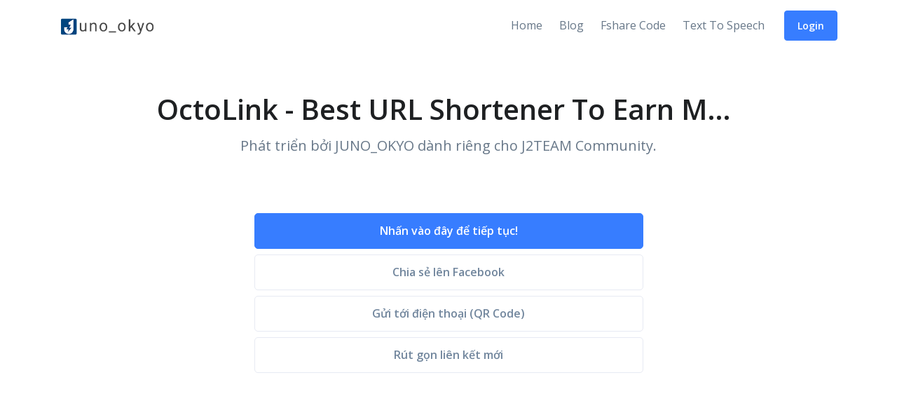

--- FILE ---
content_type: text/html; charset=UTF-8
request_url: https://j2team.dev/go/1d5777d7
body_size: 5928
content:
<!DOCTYPE html>
<html lang="en">
<head>
    <title>OctoLink - Best URL Shortener To Earn Money – J2TEAM URL Shortener</title>

    <!-- Required Meta Tags Always Come First -->
    <meta charset="utf-8">
    <meta name="viewport" content="width=device-width, initial-scale=1, shrink-to-fit=no">
    <meta name="csrf-token" content="jZlSq6tAc92aDXRu6ZcNMvOvDXjDq2LXfcvfpuP6">

    <meta name="keywords" content="url shortener, j2team, juno_okyo, killer">
    <meta name="description" content="Phát triển bởi JUNO_OKYO dành riêng cho J2TEAM Community.">
    <meta name="author" content="J2TEAM">
    <meta name="copyright" content="J2TEAM">
    <meta name="generator" content="J2TEAM">
    <meta name="robots" content="index, follow">
    <meta name="google-site-verification" content="mito1WLyzMDCVaIKZ-Mh4NbYGqj0t-XAeYVamxQhdMg">

    <!-- Facebook -->
    <meta property="og:title" content="OctoLink - Best URL Shortener To Earn Money – J2TEAM URL Shortener">
    <meta property="og:description" content="Phát triển bởi JUNO_OKYO dành riêng cho J2TEAM Community.">
    <meta property="og:url" content="https://j2team.dev/go/1d5777d7">
    <meta property="og:type" content="website">
    <meta property="og:image" content="https://azqetcjswo.cloudimg.io/v7/https://mega.nz/rich-file.png?func=crop&amp;w=600&amp;h=315">
    <meta property="og:image:width" content="600">
    <meta property="og:image:height" content="315">
    <meta property="og:image:alt" content="Developed by JUNO_OKYO for J2TEAM">
    <meta property="og:site_name" content="J2TEAM">
    <meta property="og:locale" content="vi_VN">
    <meta property="fb:admins" content="100003880469096">
    <meta property="fb:app_id" content="458084867627529">

    <!-- Twitter -->
    <meta name="twitter:card" content="summary">
    <meta name="twitter:site" content="OctoLink - Best URL Shortener To Earn Money – J2TEAM URL Shortener">
    <meta name="twitter:title" content="OctoLink - Best URL Shortener To Earn Money – J2TEAM URL Shortener">
    <meta name="twitter:description" content="Phát triển bởi JUNO_OKYO dành riêng cho J2TEAM Community.">
    <meta name="twitter:image:src" content="https://azqetcjswo.cloudimg.io/v7/https://mega.nz/rich-file.png?func=crop&amp;w=600&amp;h=315">
    <meta name="twitter:creator" content="@juno_okyo">
    <meta name="twitter:url" content="https://j2team.dev/go/1d5777d7">

    <meta itemprop="name" content="OctoLink - Best URL Shortener To Earn Money – J2TEAM URL Shortener">
    <meta itemprop="description" content="Phát triển bởi JUNO_OKYO dành riêng cho J2TEAM Community.">
    <meta itemprop="image" content="https://azqetcjswo.cloudimg.io/v7/https://mega.nz/rich-file.png?func=crop&amp;w=600&amp;h=315">

    <link href="https://cdnjs.cloudflare.com" rel="preconnect" crossorigin>
    <link href="https://fonts.googleapis.com" rel="preconnect" crossorigin>
    <link href="https://fonts.gstatic.com" rel="preconnect" crossorigin>
    <link href="https://ajax.googleapis.com" rel="preconnect" crossorigin>
    <link href="https://www.google-analytics.com" rel="preconnect" crossorigin>
    <link href="https://ssl.google-analytics.com" rel="preconnect" crossorigin>
    <link href="https://www.googletagmanager.com" rel="preconnect" crossorigin>
    <link href="https://cdnjs.cloudflare.com" rel="dns-prefetch">
    <link href="https://fonts.googleapis.com" rel="dns-prefetch">
    <link href="https://fonts.gstatic.com" rel="dns-prefetch">
    <link href="https://ajax.googleapis.com" rel="dns-prefetch">
    <link href="https://www.google-analytics.com" rel="dns-prefetch">
    <link href="https://ssl.google-analytics.com" rel="dns-prefetch">
    <link href="https://www.googletagmanager.com" rel="dns-prefetch">

    <link href="https://j2team.dev/favicon.ico" rel="icon" type="image/x-icon">

    <!-- Font -->
    <link href="https://fonts.googleapis.com/css?family=Open+Sans:400,600&display=swap" rel="stylesheet">

    <!-- CSS Implementing Plugins -->
    <link rel="stylesheet" href="https://cdnjs.cloudflare.com/ajax/libs/font-awesome/5.13.0/css/all.min.css">

    <!-- Landing CSS -->
    <link rel="stylesheet" href="/assets/front/css/landing.css?id=a02ee0e333d575c2399f">

            <style>
        .looping-rhombuses-spinner, .looping-rhombuses-spinner * {
            box-sizing: border-box;
        }

        .looping-rhombuses-spinner {
            width: calc(15px * 4);
            height: 15px;
            position: relative;
        }

        .looping-rhombuses-spinner .rhombus {
            height: 15px;
            width: 15px;
            background-color: #377dff;
            left: calc(15px * 4);
            position: absolute;
            margin: 0 auto;
            border-radius: 2px;
            transform: translateY(0) rotate(45deg) scale(0);
            animation: looping-rhombuses-spinner-animation 2500ms linear infinite;
        }

        .looping-rhombuses-spinner .rhombus:nth-child(1) {
            animation-delay: calc(2500ms * 1 / -1.5);
        }

        .looping-rhombuses-spinner .rhombus:nth-child(2) {
            animation-delay: calc(2500ms * 2 / -1.5);
        }

        .looping-rhombuses-spinner .rhombus:nth-child(3) {
            animation-delay: calc(2500ms * 3 / -1.5);
        }

        @keyframes looping-rhombuses-spinner-animation {
            0% {
                transform: translateX(0) rotate(45deg) scale(0);
            }
            50% {
                transform: translateX(-233%) rotate(45deg) scale(1);
            }
            100% {
                transform: translateX(-466%) rotate(45deg) scale(0);
            }
        }

        #result {display: none;}
    </style>
</head>
<body>
<!-- ========== HEADER ========== -->
<header id="header" class="header header-box-shadow-on-scroll header-white-bg-on-scroll header-sticky-top-lg header-bg-transparent-lg"
        data-hs-header-options='{
            "fixMoment": 1000,
            "fixEffect": "slide"
          }'>
    <div class="header-section">
        <div id="logoAndNav" class="container">
            <!-- Nav -->
            <nav class="navbar navbar-expand-lg">
                <!-- Logo -->
                <a class="navbar-brand" href="https://j2team.dev" aria-label="Front">
                    <img src="https://j2team.dev/images/logo-black.png" alt="juno_okyo" loading="lazy" width="136" height="24">
                </a>
                <!-- End Logo -->

                <!-- Responsive Toggle Button -->
                <button type="button" class="navbar-toggler btn btn-icon btn-sm rounded-circle"
                        aria-label="Toggle navigation"
                        aria-expanded="false"
                        aria-controls="navBar"
                        data-toggle="collapse"
                        data-target="#navBar">
            <span class="navbar-toggler-default">
              <svg width="14" height="14" viewBox="0 0 18 18" xmlns="http://www.w3.org/2000/svg">
                <path fill="currentColor" d="M17.4,6.2H0.6C0.3,6.2,0,5.9,0,5.5V4.1c0-0.4,0.3-0.7,0.6-0.7h16.9c0.3,0,0.6,0.3,0.6,0.7v1.4C18,5.9,17.7,6.2,17.4,6.2z M17.4,14.1H0.6c-0.3,0-0.6-0.3-0.6-0.7V12c0-0.4,0.3-0.7,0.6-0.7h16.9c0.3,0,0.6,0.3,0.6,0.7v1.4C18,13.7,17.7,14.1,17.4,14.1z"/>
              </svg>
            </span>
                    <span class="navbar-toggler-toggled">
              <svg width="14" height="14" viewBox="0 0 18 18" xmlns="http://www.w3.org/2000/svg">
                <path fill="currentColor" d="M11.5,9.5l5-5c0.2-0.2,0.2-0.6-0.1-0.9l-1-1c-0.3-0.3-0.7-0.3-0.9-0.1l-5,5l-5-5C4.3,2.3,3.9,2.4,3.6,2.6l-1,1 C2.4,3.9,2.3,4.3,2.5,4.5l5,5l-5,5c-0.2,0.2-0.2,0.6,0.1,0.9l1,1c0.3,0.3,0.7,0.3,0.9,0.1l5-5l5,5c0.2,0.2,0.6,0.2,0.9-0.1l1-1 c0.3-0.3,0.3-0.7,0.1-0.9L11.5,9.5z"/>
              </svg>
            </span>
                </button>
                <!-- End Responsive Toggle Button -->

                <!-- Navigation -->
                <div id="navBar" class="collapse navbar-collapse">
                    <div class="navbar-body header-abs-top-inner">
                        <ul class="navbar-nav">
                            <li class="navbar-nav-item">
                                <a class="nav-link" href="https://j2team.dev">Home</a>
                            </li>

                            <li class="navbar-nav-item">
                                <a class="nav-link" href="https://j2team.dev/blog">Blog</a>
                            </li>

                            <li class="navbar-nav-item">
                                <a class="nav-link" href="https://j2team.dev/fshare-code">Fshare Code</a>
                            </li>

                            <li class="navbar-nav-item">
                                <a class="nav-link" href="https://j2team.dev/tools/text-to-speech">Text To Speech</a>
                            </li>

                            <li class="navbar-nav-last-item">
                                                                                                    <a class="btn btn-sm btn-primary transition-3d-hover" href="https://j2team.dev/login?next_url=https%3A%2F%2Fj2team.dev%2Fhome">
                                        Login
                                    </a>
                                                            </li>
                        </ul>
                    </div>
                </div>
                <!-- End Navigation -->
            </nav>
            <!-- End Nav -->
        </div>
    </div>
</header>
<!-- ========== END HEADER ========== -->

<!-- ========== MAIN CONTENT ========== -->
<main id="content" role="main">
        <!-- Hero Section -->
    <div class="container space-top-1 space-top-lg-3 space-bottom-1 space-bottom-md-2">
        <div class="w-md-80 w-lg-75 text-center mx-md-auto">
            <h1 class="display-5 text-truncate" title="OctoLink - Best URL Shortener To Earn Money">OctoLink - Best URL Shortener To Earn Money</h1>
            <p class="lead text-truncate" title="Phát triển bởi JUNO_OKYO dành riêng cho J2TEAM Community.">Phát triển bởi JUNO_OKYO dành riêng cho J2TEAM Community.</p>
        </div>
    </div>
    <!-- End Hero Section -->

    <!-- Main Section -->
    <div class="container space-bottom-3">
        <div class="w-md-75 w-lg-50 mx-md-auto">
            <div class="looping-rhombuses-spinner mx-auto" id="loading">
                <div class="rhombus"></div>
                <div class="rhombus"></div>
                <div class="rhombus"></div>
            </div>

            <div id="result">
                <a href="#" data-target-link="aHR0cHM6Ly9vY3RvbGluay5pby9iaWt4TXlwUjI=" class="btn btn-primary btn-block" id="target-link" target="_blank" rel="noopener noreferrer nofollow">Nhấn vào đây để tiếp tục!</a>
                <button class="btn btn-outline-secondary btn-block" id="btn-share">Chia sẻ lên Facebook</button>
                <button class="btn btn-outline-secondary btn-block" data-toggle="modal" data-target="#modalQR">Gửi tới điện thoại (QR Code)</button>
                <a href="https://j2team.dev/links" target="_blank" rel="noopener" class="btn btn-outline-secondary btn-block">Rút gọn liên kết mới</a>
            </div>

                            <div class="mt-5">
                <script async src="https://pagead2.googlesyndication.com/pagead/js/adsbygoogle.js"></script>
                <!-- [URL Shortener] Redirect Page -->
                <ins class="adsbygoogle"
                     style="display:block"
                     data-ad-client="ca-pub-8639269075857204"
                     data-ad-slot="8331878137"
                     data-ad-format="auto"
                     data-full-width-responsive="true"></ins>
                <script>(adsbygoogle = window.adsbygoogle || []).push({});</script>
                </div>
            
            <h3 class="mt-5">Thông tin liên kết</h3>

            <div class="table-responsive mt-3">
                <table class="table table-hover table-striped table-borderless">
                    <tbody>
                    <tr>
                        <td scope="row" class="text-info">ID</td>
                        <td>1d5777d7</td>
                    </tr>
                    <tr>
                        <td scope="row" class="text-info">Mật khẩu</td>
                        <td>Không có</td>
                    </tr>
                    <tr>
                        <td scope="row" class="text-info">Lượt truy cập</td>
                        <td>1179</td>
                    </tr>
                    <tr>
                        <td scope="row" class="text-info">Thời gian tạo</td>
                        <td>
                            <span title="2022-01-07 00:18:27">3 năm trước</span>
                        </td>
                    </tr>
                    </tbody>
                </table>
            </div>

            <div class="alert alert-soft-info" role="alert">
                <strong>J2TEAM.dev</strong> là một hệ thống nhiều công cụ và tiện ích. Trang được phát triển chủ yếu để phục vụ nhóm
                <a href="https://www.facebook.com/groups/j2team.community/" target="_blank" rel="noopener nofollow" class="alert-link">J2TEAM Community</a>, nhưng bất cứ ai cũng có thể sử dụng.
            </div>

            <p class="mt-3">Thẻ: <span class="badge badge-info">rút gọn link miễn phí</span> <span class="badge badge-info">rút gọn liên kết</span> <span class="badge badge-info">tạo link rút gọn</span> <span class="badge badge-info">url shortener</span> <span class="badge badge-info">shorten link free</span> <span class="badge badge-info">link management</span></p>
        </div>
    </div>
    <!-- End Main Section -->

    <div class="container" id="cta">
    <div class="bg-light rounded overflow-hidden space-top-2 space-top-lg-1 pl-5 pl-md-8">
        <div class="row justify-content-lg-between align-items-lg-center no-gutters">
            <div class="col-lg-4">
                <div class="mb-4">
                    <h2 class="h1">J2TEAM Cookies</h2>
                    <p>Share online accounts without revealing your password.</p>
                </div>
                <a class="btn btn-primary btn-wide transition-3d-hover" href="https://chrome.google.com/webstore/detail/j2team-cookies/okpidcojinmlaakglciglbpcpajaibco" target="_blank" rel="noopener nofollow">Cài đặt</a>
            </div>

            <div class="col-lg-7 space-top-1 space-top-sm-2 ml-auto">
                <img class="img-fluid rounded shadow-lg" src="https://i.imgur.com/VhneRwK.png" alt="j2team-cookies-chrome-extension" loading="lazy">
            </div>
        </div>
    </div>
</div>

    <!-- Modal -->
    <div class="modal fade" id="modalQR" tabindex="-1" role="dialog" aria-labelledby="modalQR" aria-hidden="true">
        <div class="modal-dialog modal-sm modal-dialog-centered" role="document">
            <div class="modal-content">
                <div class="modal-header">
                    <h5 class="modal-title">Quét mã QR này từ điện thoại của bạn</h5>
                    <button type="button" class="close" data-dismiss="modal" aria-label="Close">
                        <span aria-hidden="true">&times;</span>
                    </button>
                </div>
                <div class="modal-body">
                    Loading...
                </div>
                <div class="modal-footer">
                    <a class="text-muted" href="https://play.google.com/store/apps/details?id=com.j2team.qrcode" target="_blank" rel="noopener nofollow">J2TEAM QR Code</a>
                </div>
            </div>
        </div>
    </div>
</main>
<!-- ========== END MAIN CONTENT ========== -->

<!-- ========== FOOTER ========== -->
<footer class="container space-1">
    <div class="row align-items-md-center text-center">
        <div class="col-md-3 mb-4 mb-md-0">
            <a href="https://j2team.dev" aria-label="Front">
                <img class="brand" src="https://j2team.dev/images/logo-black.png" alt="juno_okyo" loading="lazy" width="120" height="21">
            </a>
        </div>

        <div class="col-sm-7 col-md-6 mb-4 mb-sm-0">
            <!-- Nav List -->
            <ul class="nav nav-sm nav-x-0 justify-content-center text-md-center">
                <li class="nav-item px-3">
                    <a class="nav-link" href="https://www.junookyo.com/2017/02/j2team-la-gi.html" target="_blank" rel="noopener">About</a>
                </li>
                <li class="nav-item px-3">
                    <a class="nav-link" href="https://j2team.dev/pages/terms-of-service" target="_blank" rel="noopener">Terms of Service</a>
                </li>
                <li class="nav-item px-3">
                    <a class="nav-link" href="https://j2team.dev/pages/privacy-policy" target="_blank" rel="noopener">Privacy Policy</a>
                </li>
            </ul>
            <!-- End Nav List -->
        </div>

        <div class="col-sm-5 col-md-3 text-sm-right">
            <!-- Social Networks -->
            <ul class="list-inline mb-0">
                <li class="list-inline-item">
                    <a class="btn btn-xs btn-icon btn-soft-secondary rounded-circle" href="https://www.facebook.com/179034362668856" target="_blank" rel="noopener">
                        <i class="fab fa-facebook-f"></i>
                    </a>
                </li>
                <li class="list-inline-item">
                    <a class="btn btn-xs btn-icon btn-soft-secondary rounded-circle" href="https://twitter.com/juno_okyo" target="_blank" rel="noopener">
                        <i class="fab fa-twitter"></i>
                    </a>
                </li>
                <li class="list-inline-item">
                    <a class="btn btn-xs btn-icon btn-soft-secondary rounded-circle" href="https://github.com/J2TEAM" target="_blank" rel="noopener">
                        <i class="fab fa-github"></i>
                    </a>
                </li>
            </ul>
            <!-- End Social Networks -->
        </div>
    </div>
</footer>
<!-- ========== END FOOTER ========== -->

<!-- Go to Top -->
<a class="js-go-to go-to position-fixed" href="#" style="visibility: hidden;"
   data-hs-go-to-options='{
       "targetSelector": "#content",
       "offsetTop": 700,
       "position": {
         "init": {
           "right": 15
         },
         "show": {
           "bottom": 15
         },
         "hide": {
           "bottom": -15
         }
       }
     }'>
    <i class="fas fa-angle-up"></i>
</a>
<!-- End Go to Top -->

<!-- JS Global Compulsory -->
<script src="https://ajax.googleapis.com/ajax/libs/jquery/3.5.1/jquery.min.js"></script>
<script src="https://cdnjs.cloudflare.com/ajax/libs/jquery-migrate/3.3.0/jquery-migrate.min.js"></script>
<script src="https://cdnjs.cloudflare.com/ajax/libs/twitter-bootstrap/4.5.0/js/bootstrap.bundle.min.js"></script>

<!-- JS Front -->
    <script>
        jQuery(document).ready(function($) {
            let $target = $('#target-link'),
                $btnShare = $('#btn-share'),
                $modalQr = $('#modalQR'),
                decodedUrl = atob($target.data('target-link')),
                qr = false;

            try {
                // add UTM if the URL doesn't have UTM parameters
                let url = new URL(decodedUrl);

                if (!url.searchParams.has('utm_source')) {
                    url.searchParams.set('utm_source', 'j2team');
                }

                if (!url.searchParams.has('utm_medium')) {
                    url.searchParams.set('utm_medium', 'url_shortener');
                }

                if (!url.searchParams.has('utm_campaign')) {
                    url.searchParams.set('utm_campaign', '1d5777d7');
                }

                decodedUrl = url.toString();
            } catch (e) {
                console.error(e.message);
            }

            $btnShare.on('click', () => {
                let url = `https://www.facebook.com/sharer.php?display=popup&u=${encodeURIComponent(decodedUrl)}&quote=${encodeURIComponent('Chia sẻ từ J2TEAM.')}&hashtag=${encodeURIComponent('#j2team_share')}`,
                    options = 'toolbar=0,status=0,resizable=1,width=626,height=436';

                return window.open(url, 'sharer', options);
            });

            $modalQr.on('show.bs.modal', () => {
                if (qr) return;

                let img = `https://chart.apis.google.com/chart?cht=qr&chs=200x200&chl=${encodeURIComponent(decodedUrl)}&chld=|0`;
                $modalQr.find('.modal-body').html(`<img src="${img}" class="img-fluid d-block mx-auto" width="200" height="200" alt="qr-code">`);
                qr = true;
            });

            const afterRedirectUrl = 'https://store.j2team.org/'; // https://s.shopee.vn/7fJX7BByr5
            const timeout = 10000;

            $target.on('click', () => {
                // document.querySelector('#cta').scrollIntoView();
                window.setTimeout(() => {
                    window.top.location.href = afterRedirectUrl;
                }, timeout);
            });

            setTimeout(() => {
                let $loading = $('#loading'),
                    $result = $('#result');

                $loading.fadeOut('fast', () => {
                    $target.attr('href', decodedUrl);

                    $result.fadeIn('fast', () => {
                        $loading.remove();
                    });
                });
            }, 1000);
        });
    </script>
    <script type="application/ld+json">
    {
      "@context": "https://schema.org",
      "@type": "BreadcrumbList",
      "itemListElement": [{
        "@type": "ListItem",
        "position": 1,
        "name": "Home",
        "item": "https://j2team.dev"
      },{
        "@type": "ListItem",
        "position": 2,
        "name": "Link"
      }]
    }
    </script>
<script src="/assets/front/js/landing.js?id=48bfd26941a0334ed48b"></script>

<!-- JS Plugins Init. -->
<script>
    $(document).on('ready', function () {
        // initialization of header
        new HSHeader($('#header')).init();

        // initialization of go to
        $('.js-go-to').each(function () {
            new HSGoTo($(this)).init();
        });
    });
</script>
<script async src="https://www.googletagmanager.com/gtag/js?id=UA-45794712-28"></script>
    <script>
        window.dataLayer = window.dataLayer || [];
        function gtag(){dataLayer.push(arguments);}
        gtag('js', new Date());

        gtag('config', 'UA-45794712-28');
    </script>
<script type="application/ld+json">
{
  "@context": "https://schema.org",
  "@type": "Organization",
  "url": "https://j2team.dev",
  "logo": "https://i.imgur.com/T5cHnHt.png",
  "sameAs": [
    "https://www.facebook.com/179034362668856",
    "https://www.facebook.com/junookyo.vn/",
    "https://www.facebook.com/death.click.extension/",
    "https://www.youtube.com/channel/UCEETpUrNm5qI-LENbBON2Gw"
  ]
}
</script>
</body>
</html>


--- FILE ---
content_type: text/html; charset=utf-8
request_url: https://www.google.com/recaptcha/api2/aframe
body_size: 269
content:
<!DOCTYPE HTML><html><head><meta http-equiv="content-type" content="text/html; charset=UTF-8"></head><body><script nonce="W61oWYIV5RJBWB8L-P4lcw">/** Anti-fraud and anti-abuse applications only. See google.com/recaptcha */ try{var clients={'sodar':'https://pagead2.googlesyndication.com/pagead/sodar?'};window.addEventListener("message",function(a){try{if(a.source===window.parent){var b=JSON.parse(a.data);var c=clients[b['id']];if(c){var d=document.createElement('img');d.src=c+b['params']+'&rc='+(localStorage.getItem("rc::a")?sessionStorage.getItem("rc::b"):"");window.document.body.appendChild(d);sessionStorage.setItem("rc::e",parseInt(sessionStorage.getItem("rc::e")||0)+1);localStorage.setItem("rc::h",'1766427339590');}}}catch(b){}});window.parent.postMessage("_grecaptcha_ready", "*");}catch(b){}</script></body></html>